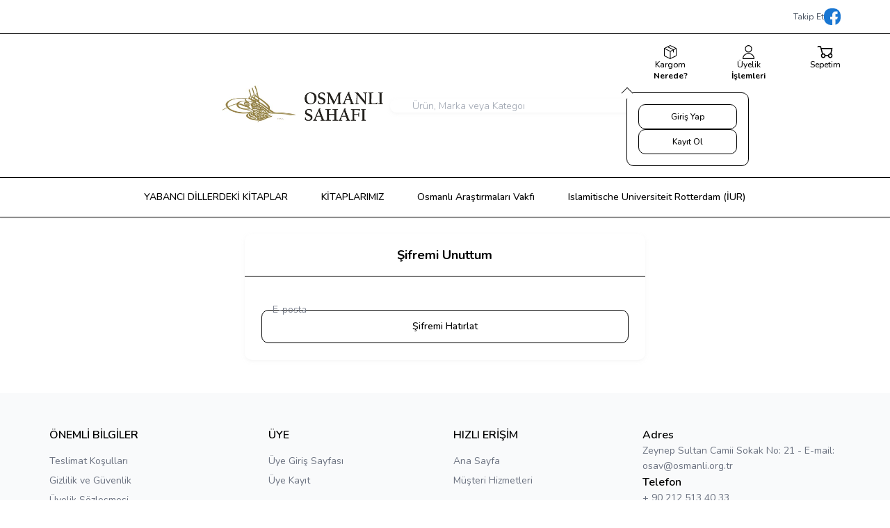

--- FILE ---
content_type: text/html; charset=UTF-8
request_url: https://www.osmanlisahafi.com/1-6.xhtml
body_size: 12858
content:
<!DOCTYPE html>
<html lang="tr-TR" dir="ltr">
	<head>
	<meta charset="utf-8" />
<title>Osmanlisahafi.com Kitaba ve Kültüre Ulaşmanın En Ucuz,En Hızlı ve Pratik Yolu.</title>
<meta name="description" content="En çok satılan Osmanlı Tarihini anlatan Kitaplar,bilinmeyen osmanlı,osmanlıca kitaplar,osmanlıca dini kitaplar.osmanlı kitaplarının yabancı dildeki yayınları..." />
<meta name="copyright" content="T-Soft E-Ticaret Sistemleri" />
<meta name="robots" content="index,follow" /><link rel="canonical" href="https://www.osmanlisahafi.com/1-6.xhtml" /><link rel="alternate" hreflang="x-default" href="https://www.osmanlisahafi.com/1-6.xhtml" />
<link rel="alternate" hreflang="tr" href="https://www.osmanlisahafi.com/1-6.xhtml" />

	<meta name="viewport" content="width=device-width, initial-scale=1.0, maximum-scale=5.0, user-scalable=yes">
    <meta name="csrf-token" content="wd4CTV9z2LMa2DP9NxAZpffny4dMX59OwjHxOkq4">
    <link type="text/css" rel="preload" href="https://www.osmanlisahafi.com/resources/assets/css/swiper.min.css?v=1768209417" as="style" onload="this.onload=null;this.rel='stylesheet'">
	<link type="text/css" rel="preload" href="https://www.osmanlisahafi.com/resources/assets/css/lightgallery.min.css?v=1768209417" as="style" onload="this.onload=null;this.rel='stylesheet'">

			<link type="text/css" rel="stylesheet" href="https://www.osmanlisahafi.com/resources/assets/css/main.min.css?v=1768209417">
	
    



<link rel="preconnect" href="https://fonts.gstatic.com" crossorigin>
<link rel="preload" as="style" href="https://fonts.googleapis.com/css?family=Nunito:100,200,300,400,500,600,700,800,900&display=swap">
<link href="https://fonts.googleapis.com/css?family=Nunito:100,200,300,400,500,600,700,800,900&display=swap" rel="stylesheet" media="print" onload="this.media='all'">
<noscript>
    <link href="https://fonts.googleapis.com/css?family=Nunito:100,200,300,400,500,600,700,800,900&display=swap" rel="stylesheet">
</noscript>
			<link rel="shortcut icon" href="/Data/EditorFiles/favicon.ico">
	
	<style>
		.aspect-product {
			display: flex;
			align-items: center;
			justify-content: center;
			aspect-ratio: 1/1.2;
		}
	</style>

	<script src="https://www.osmanlisahafi.com/theme/v5/js/callbacks.js?v=1768209417" ></script>
	<script src="https://www.osmanlisahafi.com/js/tsoftapps/v5/header.js?v=1768209417" ></script>
	<script>
    window['PRODUCT_DATA'] = [];

    const E_EXPORT_ACTIVE = 0;
    const CART_DROPDOWN_LIST = true;
    const ENDPOINT_PREFIX = '';
    const SETTINGS = {"KVKK_REQUIRED":0,"NEGATIVE_STOCK":0,"DYNAMIC_LOADING_SHOW_BUTTON":0,"IS_COMMENT_RATE_ACTIVE":0,"SENTRY_IO_ACTIVE":0};
    try {
        var PAGE_TYPE = 'page';
        var PAGE_ID = '7';
        var ON_PAGE_READY = [];
        var MEMBER_INFO = {"ID":0,"CODE":"","FIRST_NAME":"","BIRTH_DATE":"","GENDER":"","LAST_NAME":"","MAIL":"","MAIL_HASH":"","GROUP":0,"TRANSACTION_COUNT":0,"REPRESENTATIVE":"","KVKK":-1};
        var IS_VENDOR = '';
        var MOBILE_ACTIVE = '';
        var CART_INFO = {"COUNT":0,"TOTAL":0};
        var CART_COUNT = CART_INFO.COUNT || 0;
        var CART_TOTAL = CART_INFO.TOTAL || 0;
        var LANGUAGE = 'tr';
        var CURRENCY = 'TL';
        var SEP_DEC = ',';
        var SEP_THO = '.';
        var DECIMAL_LENGTH = 0;
        var THEME_VERSION = 'os2';
       // var SERVICE_INFO = {"day":null,"time":null,"timeStart":"","timeEnd":null};
        var CART_CSRF_TOKEN = '3a355d59c053e96e8b4cddbb9f0214dfb888ca7cd8fbe607ae97c86d1c38baa8';
        var CSRF_TOKEN = 'ryTsQdg1g+HLFZK7hCSFYEtWp0ZyQ81JB0+rKwwto6o=';
        /*notActive*/
    }
    catch(err) { }
</script>
	

	</head>		<body class="page-7">
		        
		<input type="hidden" id="cookie-law" value="0">
		<div class="min-h-screen"><div class="grid grid-cols-12 gap-x-4 lg:gap-x-6 "><div class="col-span-12 sm:col-span-12 md:col-span-12 lg:col-span-12 xl:col-span-12 2xl:col-span-12 flex"><div class="w-full flex flex-wrap folders place-content-start"><div id="relation-669" data-block-id="669" data-theme-section="templates/4378573c-9e63-46a6-8a9d-1a9570272821/section/header/default.twig" class="w-full flex flex-wrap folder-header"><header class="w-full relative z-50 lg:mb-6  header text-sm leading-none"><div class="w-full hidden lg:flex bg-light border-b border-light relative z-20"><div class="container"><div class="text-xs flex items-center py-3 text-gray-600"><div class="w-1/2 flex"></div><div class="w-1/2 flex gap-2 items-center justify-end"><span>Takip Et</span><a id="social-media-66915" href="https://www.facebook.com/Osmanlı-Araştırmaları-Vakfı-OSAV-1382283685181594/"   class="flex items-center gap-2 text-sm hover:text-primary hover:underline " ><img class="size-6 object-scale-down rounded-custom lazyload" data-src="https://www.osmanlisahafi.com/Data/img/menu_item/5/tr_img_1_15.png" width="512" height="512" alt="img of Facebook"><span class="sr-only">Facebook</span></a></div></div></div></div><div class="w-full" data-toggle="sticky"><div class="w-full bg-white relative z-10"><div class="container"><div class="flex flex-wrap lg:flex-nowrap items-center justify-between py-2 lg:py-4 lg:gap-20 [.sticky-active_&]:py-2"><div class="flex items-center lg:hidden me-1"><span class="flex items-center p-1 font-bold cursor-pointer rounded-custom" data-drawer-target="#mobile-menu-669" data-toggle="drawer"><svg xmlns="http://www.w3.org/2000/svg" width="25" height="25" fill="currentColor" viewbox="0 0 16 16"><path fill-rule="evenodd" d="M2.5 12a.5.5 0 0 1 .5-.5h10a.5.5 0 0 1 0 1H3a.5.5 0 0 1-.5-.5m0-4a.5.5 0 0 1 .5-.5h10a.5.5 0 0 1 0 1H3a.5.5 0 0 1-.5-.5m0-4a.5.5 0 0 1 .5-.5h10a.5.5 0 0 1 0 1H3a.5.5 0 0 1-.5-.5"/></svg></span></div><div class="flex flex-1 sm:flex-none"><a href="https://www.osmanlisahafi.com/" class="max-h-[clamp(48px,6vw,112px)] max-w-[clamp(192px,20vw,240px)] aspect-logo" aria-label="logo link"><a href="index.php"><img src="http://www.osmanlisahafi.com/Data/EditorFiles/logo.gif" alt="" width="466" height="122" /></a></a></div><div class="w-full lg:w-auto grow flex justify-center items-center mt-2 lg:mt-0 order-last lg:-order-none [.sticky-down_&]:hidden [.live-search-active_&]:!flex lg:[.sticky-down_&]:flex"><form action="/1-11" method="get" autocomplete="off" class="w-full relative" data-licence="0" ><div class="w-full relative rounded-full border-custom overflow-hidden "><input type="search" name="q" placeholder="Ürün, Marka veya Kategori Ara" class="form-control !ring-0 !border-none !shadow-none peer/search-input lg:!ps-8 !pe-8" v-model="input" @click="update()" aria-label="search input"><button type="submit" class="absolute bg-primary !text-white inset-y-0 end-0 px-4 lg:px-8 z-[1] peer-focus/search-input:text-primary transition-colors h-full" aria-label="search button" style="clip-path: polygon(25% 0px, 100% 0px, 100% 55%, 100% 100%, 0% 100%);">
									Ara
								</button></div></form></div><div class="flex ms-2 lg:ms-0 justify-end capitalize text-xs"><div class="flex items-start gap-4 lg:gap-6 font-medium"><a href="/siparis-takip.xhtml" class="flex flex-col justify-start items-center gap-1 hover:text-primary transition" aria-label="Favorilerim"><span class="relative"><svg width="18" height="20" viewbox="0 0 18 20" fill="none" xmlns="http://www.w3.org/2000/svg"><path fill-rule="evenodd" clip-rule="evenodd" d="M17.9917 4.71507C17.9917 4.63909 17.9752 4.56311 17.9422 4.49135C17.8762 4.34783 17.7483 4.25074 17.608 4.22119L9.2022 0.0506543C9.06602 -0.0168848 8.90509 -0.0168848 8.76891 0.0506543L0.280605 4.25918C0.115543 4.33938 0.00825309 4.50823 0 4.69818V4.70241V4.71929V15.2807C0 15.4749 0.10729 15.6522 0.280605 15.7366L8.76891 19.9451C8.77304 19.9451 8.77304 19.9451 8.77717 19.9493C8.78955 19.9536 8.80193 19.9578 8.81431 19.9662C8.81601 19.9662 8.81772 19.967 8.81973 19.9678C8.82256 19.969 8.82598 19.9705 8.83081 19.9705L8.86795 19.9831C8.86904 19.9831 8.87013 19.9834 8.87122 19.9838L8.87414 19.9852C8.87548 19.9859 8.87682 19.9866 8.87815 19.987C8.87846 19.9871 8.87877 19.9872 8.87908 19.9872C8.8795 19.9873 8.87991 19.9873 8.88033 19.9873C8.88375 19.9885 8.88748 19.9893 8.89135 19.99L8.90096 19.9916C8.90818 19.9926 8.91541 19.9937 8.9216 19.9958H8.93398C8.94223 19.9958 8.95151 19.9968 8.9608 19.9979C8.97008 19.9989 8.97937 20 8.98762 20C9.00413 20 9.02476 20 9.04127 19.9958H9.05365C9.06602 19.9958 9.08253 19.9916 9.09491 19.9873C9.09596 19.9873 9.09701 19.9871 9.09806 19.9867L9.1011 19.9852C9.10171 19.9849 9.10231 19.9846 9.10292 19.9843C9.10348 19.9841 9.10404 19.9838 9.1046 19.9836L9.10559 19.9833L9.10729 19.9831L9.14443 19.9705C9.14614 19.9705 9.14785 19.9697 9.14985 19.9689C9.15268 19.9677 9.1561 19.9662 9.16094 19.9662C9.17332 19.962 9.18569 19.9578 9.19807 19.9493C9.2022 19.9493 9.2022 19.9493 9.20633 19.9451L17.7194 15.7239C17.8886 15.6395 18 15.4622 18 15.268V4.72773C17.9917 4.72351 17.9917 4.71929 17.9917 4.71507ZM8.98349 1.06796L16.3453 4.71929L13.6341 6.06585L6.27235 2.41452L8.98349 1.06796ZM1.62173 4.71929L8.98349 8.37062L12.4993 6.62727L5.13755 2.97594L1.62173 4.71929ZM0.990371 5.53398L8.48831 9.25285V18.6788L0.990371 14.9599V5.53398ZM9.47868 9.25285V18.6788L17.0014 14.943V5.5171L13.989 7.0114V9.97045C13.989 10.2491 13.7662 10.477 13.4938 10.477C13.2215 10.477 12.9986 10.2491 12.9986 9.97045V7.50528L9.47868 9.25285Z" fill="currentColor"/></svg><span class="absolute -end-1 -top-2 empty:!hidden text-[9px] bg-gray-200 border rounded-full flex items-center justify-center min-w-4 min-h-4" data-toggle="favourite-count"></span></span><span class="sr-only lg:not-sr-only text-center">Kargom <br><b>Nerede?</b></span></a><div class="dropdown flex flex-col items-center"><a href="/1-4.xhtml" class="cursor-pointer flex flex-col justify-start items-center gap-1 transition" data-event="hover" data-dropdown="#account-dropdown" data-toggle="dropdown" aria-label="Hesabım"><svg width="17" height="20" viewbox="0 0 17 20" fill="none" xmlns="http://www.w3.org/2000/svg"><path fill-rule="evenodd" clip-rule="evenodd" d="M3.40002 5.27344C3.40002 2.36566 5.68788 0 8.50002 0C11.3122 0 13.6 2.36566 13.6 5.27344C13.6 8.18121 11.3122 10.5469 8.50002 10.5469C5.68788 10.5469 3.40002 8.18121 3.40002 5.27344ZM4.53336 5.27344C4.53336 7.53504 6.3128 9.375 8.50002 9.375C10.6872 9.375 12.4667 7.53504 12.4667 5.27344C12.4667 3.01184 10.6872 1.17188 8.50002 1.17188C6.3128 1.17188 4.53336 3.01184 4.53336 5.27344Z" fill="currentColor"/><path fill-rule="evenodd" clip-rule="evenodd" d="M9.63333 11.7188C11.5981 11.7188 13.4491 12.5261 14.8454 13.992C16.2348 15.4507 17 17.3763 17 19.4141C17 19.7377 16.7463 20 16.4333 20H0.566667C0.253716 20 0 19.7377 0 19.4141C0 17.3763 0.765189 15.4507 2.15462 13.992C3.55088 12.5261 5.40192 11.7188 7.36667 11.7188H9.63333ZM7.36667 12.8906C4.11819 12.8906 1.44217 15.5045 1.15827 18.8281H15.8417C15.5578 15.5045 12.8818 12.8906 9.63333 12.8906H7.36667Z" fill="currentColor"/></svg><span class="sr-only lg:not-sr-only text-center">Üyelik <br><b>İşlemleri</b></span></a><div id="account-dropdown" class="dropdown-body hidden lg:block !mt-4 before:!-top-4 before:!h-4 !start-1/2 -translate-x-1/2 rtl:translate-x-1/2 !min-w-44"><div class="bg-white relative rounded-custom shadow-sm border after:absolute after:top-0 after:start-1/2 after:w-3 after:h-3 after:-translate-x-1/2 rtl:after:translate-x-1/2 after:-translate-y-1/2 after:rotate-45 after:bg-white after:border-t after:border-l"><div data-toggle="member-name" class="font-semibold text-primary pt-4 pb-2 px-4 border-b empty:!hidden"></div><div class="text-xs p-2"><div class="flex flex-col gap-3 p-2"><a href="/1-4.xhtml" class="btn btn-primary !text-xs !h-9 w-full ">
														Giriş Yap
													</a><a href="/1-5" class="btn btn-outline-primary !text-xs !h-9 w-full ">
														Kayıt Ol
													</a></div></div></div></div></div><a href="/sepet" class="flex flex-col justify-start items-center gap-1 hover:text-primary transition" data-url="/api/storefront/snippet/cart-preview?include=cart" data-toggle="cart-preview"><span class="relative"><svg width="27" height="20" viewbox="0 0 27 22" class="text-primary" fill="none" xmlns="http://www.w3.org/2000/svg"><path fill-rule="evenodd" clip-rule="evenodd" d="M5.49545 3.85714H2.38886C1.62184 3.85714 1 3.21752 1 2.42857C1 1.63962 1.62184 1 2.38886 1H6.55543C7.18143 1 7.73003 1.43067 7.89512 2.05171L8.3752 3.85714H24.6106C25.5082 3.85714 26.1716 4.72229 25.9606 5.62086L24.1867 13.1804C25.2805 13.9536 25.9994 15.249 25.9994 16.7143C25.9994 19.0774 24.1303 21 21.8329 21C20.0222 21 18.4785 19.8056 17.9052 18.1429H14.6497C14.0764 19.8056 12.5326 21 10.722 21C8.42455 21 6.55543 19.0774 6.55543 16.7143C6.55543 15.4 7.13403 14.2227 8.04243 13.4359L5.49545 3.85714ZM9.33314 16.7143C9.33314 17.502 9.95618 18.1429 10.722 18.1429C11.4878 18.1429 12.1109 17.502 12.1109 16.7143C12.1109 15.9266 11.4878 15.2857 10.722 15.2857C9.95618 15.2857 9.33314 15.9266 9.33314 16.7143ZM21.8329 18.1429C21.067 18.1429 20.444 17.502 20.444 16.7143C20.444 15.9266 21.067 15.2857 21.8329 15.2857C22.5987 15.2857 23.2217 15.9266 23.2217 16.7143C23.2217 17.502 22.5987 18.1429 21.8329 18.1429ZM21.5021 12.4433L22.8465 6.71429H9.13491L10.6548 12.4303C12.5038 12.4007 14.0716 13.609 14.6497 15.2857H17.9052C18.4432 13.7253 19.8361 12.5787 21.5021 12.4433Z" fill="currentColor"/><path d="M5.49545 3.85714L5.97866 3.72866L5.87988 3.35714H5.49545V3.85714ZM7.89512 2.05171L7.4119 2.18016L7.41191 2.1802L7.89512 2.05171ZM8.3752 3.85714L7.89199 3.98563L7.99078 4.35714H8.3752V3.85714ZM25.9606 5.62086L25.4739 5.5066L25.4739 5.50663L25.9606 5.62086ZM24.1867 13.1804L23.6999 13.0662L23.6229 13.3942L23.8981 13.5887L24.1867 13.1804ZM17.9052 18.1429L18.3779 17.9799L18.2617 17.6429H17.9052V18.1429ZM14.6497 18.1429V17.6429H14.2932L14.177 17.9799L14.6497 18.1429ZM8.04243 13.4359L8.36977 13.8139L8.60592 13.6093L8.52564 13.3074L8.04243 13.4359ZM22.8465 6.71429L23.3333 6.82852L23.4775 6.21429H22.8465V6.71429ZM21.5021 12.4433L21.5426 12.9417L21.9057 12.9122L21.9889 12.5576L21.5021 12.4433ZM9.13491 6.71429V6.21429H8.48458L8.6517 6.84277L9.13491 6.71429ZM10.6548 12.4303L10.1716 12.5588L10.272 12.9365L10.6628 12.9302L10.6548 12.4303ZM14.6497 15.2857L14.177 15.4487L14.2932 15.7857H14.6497V15.2857ZM17.9052 15.2857V15.7857H18.2616L18.3779 15.4487L17.9052 15.2857ZM2.38886 4.35714H5.49545V3.35714H2.38886V4.35714ZM0.5 2.42857C0.5 3.48028 1.3325 4.35714 2.38886 4.35714V3.35714C1.91117 3.35714 1.5 2.95476 1.5 2.42857H0.5ZM2.38886 0.5C1.3325 0.5 0.5 1.37686 0.5 2.42857H1.5C1.5 1.90238 1.91117 1.5 2.38886 1.5V0.5ZM6.55543 0.5H2.38886V1.5H6.55543V0.5ZM8.37834 1.92326C8.1572 1.09138 7.41651 0.5 6.55543 0.5V1.5C6.94635 1.5 7.30286 1.76995 7.4119 2.18016L8.37834 1.92326ZM8.85841 3.72865L8.37833 1.92322L7.41191 2.1802L7.89199 3.98563L8.85841 3.72865ZM24.6106 3.35714H8.3752V4.35714H24.6106V3.35714ZM26.4474 5.73512C26.7279 4.54015 25.8482 3.35714 24.6106 3.35714V4.35714C25.1683 4.35714 25.6152 4.90442 25.4739 5.5066L26.4474 5.73512ZM24.6735 13.2946L26.4474 5.73509L25.4739 5.50663L23.6999 13.0662L24.6735 13.2946ZM26.4994 16.7143C26.4994 15.0829 25.6985 13.6368 24.4753 12.7721L23.8981 13.5887C24.8624 14.2704 25.4994 15.4152 25.4994 16.7143H26.4994ZM21.8329 21.5C24.4196 21.5 26.4994 19.3402 26.4994 16.7143H25.4994C25.4994 18.8147 23.841 20.5 21.8329 20.5V21.5ZM17.4325 18.3058C18.0705 20.1562 19.7944 21.5 21.8329 21.5V20.5C20.2501 20.5 18.8865 19.4551 18.3779 17.9799L17.4325 18.3058ZM14.6497 18.6429H17.9052V17.6429H14.6497V18.6429ZM10.722 21.5C12.7605 21.5 14.4844 20.1562 15.1224 18.3058L14.177 17.9799C13.6683 19.4551 12.3047 20.5 10.722 20.5V21.5ZM6.05543 16.7143C6.05543 19.3402 8.13521 21.5 10.722 21.5V20.5C8.71389 20.5 7.05543 18.8147 7.05543 16.7143H6.05543ZM7.71509 13.058C6.70014 13.937 6.05543 15.2509 6.05543 16.7143H7.05543C7.05543 15.5491 7.56791 14.5083 8.36977 13.8139L7.71509 13.058ZM5.01224 3.98563L7.55922 13.5644L8.52564 13.3074L5.97866 3.72866L5.01224 3.98563ZM10.722 17.6429C10.2455 17.6429 9.83314 17.2392 9.83314 16.7143H8.83314C8.83314 17.7648 9.66685 18.6429 10.722 18.6429V17.6429ZM11.6109 16.7143C11.6109 17.2392 11.1985 17.6429 10.722 17.6429V18.6429C11.7772 18.6429 12.6109 17.7648 12.6109 16.7143H11.6109ZM10.722 15.7857C11.1985 15.7857 11.6109 16.1893 11.6109 16.7143H12.6109C12.6109 15.6638 11.7772 14.7857 10.722 14.7857V15.7857ZM9.83314 16.7143C9.83314 16.1893 10.2455 15.7857 10.722 15.7857V14.7857C9.66685 14.7857 8.83314 15.6638 8.83314 16.7143H9.83314ZM19.944 16.7143C19.944 17.7648 20.7777 18.6429 21.8329 18.6429V17.6429C21.3564 17.6429 20.944 17.2392 20.944 16.7143H19.944ZM21.8329 14.7857C20.7777 14.7857 19.944 15.6638 19.944 16.7143H20.944C20.944 16.1893 21.3564 15.7857 21.8329 15.7857V14.7857ZM23.7217 16.7143C23.7217 15.6638 22.888 14.7857 21.8329 14.7857V15.7857C22.3093 15.7857 22.7217 16.1893 22.7217 16.7143H23.7217ZM21.8329 18.6429C22.888 18.6429 23.7217 17.7648 23.7217 16.7143H22.7217C22.7217 17.2392 22.3093 17.6429 21.8329 17.6429V18.6429ZM22.3598 6.60006L21.0153 12.3291L21.9889 12.5576L23.3333 6.82852L22.3598 6.60006ZM9.13491 7.21429H22.8465V6.21429H9.13491V7.21429ZM11.138 12.3018L9.61812 6.5858L8.6517 6.84277L10.1716 12.5588L11.138 12.3018ZM15.1224 15.1227C14.4791 13.257 12.7279 11.897 10.6468 11.9304L10.6628 12.9302C12.2797 12.9043 13.664 13.9611 14.177 15.4487L15.1224 15.1227ZM17.9052 14.7857H14.6497V15.7857H17.9052V14.7857ZM21.4616 11.945C19.5864 12.0973 18.0314 13.3857 17.4325 15.1227L18.3779 15.4487C18.855 14.065 20.0859 13.06 21.5426 12.9417L21.4616 11.945Z" fill="white"/></svg><span class="absolute -end-1 -top-2 empty:!hidden text-[9px] bg-gray-200 border rounded-full flex items-center justify-center min-w-4 min-h-4" data-toggle="cart-count"></span></span><span class="sr-only lg:not-sr-only text-center">
									Sepetim
									<br><span class="w-full font-bold" data-toggle="cart-price">0,00
										TL</span></span></a></div></div></div></div></div><div class="w-full"><div class="w-full shadow-sm bg-white border-y border-light hidden lg:block [.sticky-down_&]:absolute [.sticky-down_&]:-translate-y-full transition-transform"><div class="container"><nav class="flex justify-center relative" data-toggle="menu"><div class="group"><a href="https://www.osmanlisahafi.com/yabanci-dilde-yayinlar"  id="header-menu-1669" class="flex  items-center font-medium px-4  lg:px-6 gap-1 h-12 lg:h-14 transition ">
										YABANCI DİLLERDEKİ KİTAPLAR
									</a></div><div class="group"><a href="https://www.osmanlisahafi.com/kitaplarimiz"  id="header-menu-2669" class="flex  items-center font-medium px-4  lg:px-6 gap-1 h-12 lg:h-14 transition ">
										 KİTAPLARIMIZ
									</a></div><div class="group"><a href="https://www.osmanlisahafi.com/M1,osmanli-arastirmalari-vakfi.htm"  id="header-menu-20669" class="flex  items-center font-medium px-4  lg:px-6 gap-1 h-12 lg:h-14 transition ">
										Osmanlı Araştırmaları Vakfı
									</a></div><div class="group"><a href="https://www.osmanlisahafi.com/M4,islamitische-universiteit-rotterdam-iur.htm"  id="header-menu-21669" class="flex  items-center font-medium px-4  lg:px-6 gap-1 h-12 lg:h-14 transition ">
										Islamitische Universiteit Rotterdam (İUR)
									</a></div></nav></div></div></div></div></header><div id="mobile-menu-669" data-position="left" class="drawer"><div class="drawer-wrapper"><div class="drawer-container text-sm"><div class="w-full flex justify-between font-semibold border-b p-4"><span class="text-lg">Menü</span><span id="mobile-menu-close-669" class="flex items-center justify-center" data-drawer-close><svg xmlns="http://www.w3.org/2000/svg" width="20" height="20" viewBox="0 0 24 24" fill="none" stroke="currentColor" stroke-width="2" stroke-linecap="round" stroke-linejoin="round"><path d="M18 6 6 18"/><path d="m6 6 12 12"/></svg></span></div><div class="w-full py-2 border-b"><nav class="flex flex-col"><a id="mobile-menu-slider-1669" href="https://www.osmanlisahafi.com/yabanci-dilde-yayinlar" 
																											class="flex items-center justify-between font-semibold px-4 py-2 ">
										YABANCI DİLLERDEKİ KİTAPLAR
								</a><a id="mobile-menu-slider-2669" href="https://www.osmanlisahafi.com/kitaplarimiz" 
																											class="flex items-center justify-between font-semibold px-4 py-2 ">
										 KİTAPLARIMIZ
								</a><a id="mobile-menu-slider-20669" href="https://www.osmanlisahafi.com/M1,osmanli-arastirmalari-vakfi.htm" 
																											class="flex items-center justify-between font-semibold px-4 py-2 ">
										Osmanlı Araştırmaları Vakfı
								</a><a id="mobile-menu-slider-21669" href="https://www.osmanlisahafi.com/M4,islamitische-universiteit-rotterdam-iur.htm" 
																											class="flex items-center justify-between font-semibold px-4 py-2 ">
										Islamitische Universiteit Rotterdam (İUR)
								</a></nav></div><div class="flex flex-col"><div class="grid grid-cols-2 gap-4 border-b p-4"><div class="form-item"><div class="relative"><select id="language-mobile-669" class="form-control" data-toggle="language" data-placeholder><option  selected  value="tr">
												Türkçe
											</option><option  value="en">
												English
											</option></select><label for="language-mobile-669" class="form-label">Dil</label></div></div></div><div class="flex flex-col gap-4 *:flex *:items-center *:gap-1 p-4 border-b"><a id="contact-info-mobile-669" href="tel:+902125134033"><svg xmlns="http://www.w3.org/2000/svg" width="16" height="16" fill="currentColor" viewbox="0 0 16 16"><path d="M8 1a5 5 0 0 0-5 5v1h1a1 1 0 0 1 1 1v3a1 1 0 0 1-1 1H3a1 1 0 0 1-1-1V6a6 6 0 1 1 12 0v6a2.5 2.5 0 0 1-2.5 2.5H9.366a1 1 0 0 1-.866.5h-1a1 1 0 1 1 0-2h1a1 1 0 0 1 .866.5H11.5A1.5 1.5 0 0 0 13 12h-1a1 1 0 0 1-1-1V8a1 1 0 0 1 1-1h1V6a5 5 0 0 0-5-5"/></svg><span>+ 90 212 513 40 33</span></a><a id="contact-info-mail-mobile-669" href="mailto:osav@osmanli.org.tr"><svg xmlns="http://www.w3.org/2000/svg" width="16" height="16" fill="currentColor" viewbox="0 0 16 16"><path d="M0 4a2 2 0 0 1 2-2h12a2 2 0 0 1 2 2v8a2 2 0 0 1-2 2H2a2 2 0 0 1-2-2zm2-1a1 1 0 0 0-1 1v.217l7 4.2 7-4.2V4a1 1 0 0 0-1-1zm13 2.383-4.708 2.825L15 11.105zm-.034 6.876-5.64-3.471L8 9.583l-1.326-.795-5.64 3.47A1 1 0 0 0 2 13h12a1 1 0 0 0 .966-.741M1 11.105l4.708-2.897L1 5.383z"/></svg><span>osav@osmanli.org.tr</span></a></div><div class="grid grid-cols-2 gap-4 p-4 items-center *:w-full"><a id="login-mobile-669" href="/1-4.xhtml" class="btn btn-outline-primary !text-xs !h-9 font-semibold rounded-custom">
													Giriş Yap
											</a><a id="register-mobile-669" href="/1-5" class="btn btn-primary !text-xs !h-9 font-semibold rounded-custom">
							Kayıt Ol
						</a></div></div></div></div></div></div></div></div></div><div class="w-full "><div class="container"><div class="grid grid-cols-12 gap-x-4 lg:gap-x-6 "><div class="col-span-12 sm:col-span-12 md:col-span-12 lg:col-span-12 xl:col-span-12 2xl:col-span-12 flex"><div class="w-full flex flex-wrap folders place-content-start"><div id="relation-680" data-block-id="680" data-theme-section="templates/default/section/customer-password/default.twig" class="w-full flex flex-wrap folder-customer-password"><div class="w-full flex mb-4 lg:mb-6"><div class="w-full mb-4 lg:mb-6 md:max-w-xl bg-white border-custom rounded-custom mx-auto" data-toggle="tab"><div class="w-full text-center text-lg font-bold p-4 border-b">Şifremi Unuttum</div><form id="forgot-password-form-680" method="POST" action="" class="w-full" novalidate autocomplete="off" data-toggle="forgot-password"><div class="w-full flex flex-col gap-4 p-4 lg:p-6"><div id="forgot-type-email" class="active"><div class="form-item"><div class="relative"><input id="forgot-email" type="email" name="forgot-email" class="form-control" placeholder="E-posta" data-placeholder><label for="forgot-email" class="form-label">E-posta</label></div></div></div><div id="forgot-type-phone" class="hidden"><div class="form-item"><div class="relative"><input id="forgot-phone" type="tel" name="forgot-phone" class="form-control" placeholder="Telefon" data-placeholder inputmode="tel" pattern="[0-9]*" dir="ltr" data-toggle="flag"><label for="forgot-phone" class="form-label">Telefon</label></div></div></div><template data-toggle="captcha" data-key="customer_forgot_password"></template><button id="forgot-password-remind-btn-680" type="submit" class="w-full btn btn-primary">Şifremi Hatırlat</button></div></form></div></div></div></div></div></div></div></div><div class="grid grid-cols-12 gap-x-4 lg:gap-x-6 "><div class="col-span-12 sm:col-span-12 md:col-span-12 lg:col-span-12 xl:col-span-12 2xl:col-span-12 flex"><div class="w-full flex flex-wrap folders place-content-start"><div id="relation-670" data-block-id="670" data-theme-section="templates/4378573c-9e63-46a6-8a9d-1a9570272821/section/footer/default.twig" class="w-full flex flex-wrap folder-footer"><footer class="w-full"><div class="w-full py-6 md:py-12 bg-gray-50"><div class="container"><div class="flex flex-wrap lg:flex-nowrap justify-between gap-4 lg:gap-6"><div class="w-full lg:w-3/4 flex flex-wrap justify-between gap-4 lg:gap-6"><div class="grow" data-toggle="accordion"><div class="flex items-center justify-between  font-semibold active" id="menu-footer-3" data-accordion-mobile="true" data-accordion-target="#accordion-6701"><div>ÖNEMLİ BİLGİLER </div><svg xmlns="http://www.w3.org/2000/svg" width="12" height="12" fill="currentColor" class="shrink-0 lg:hidden" viewbox="0 0 16 16"><path fill-rule="evenodd" d="M1.646 4.646a.5.5 0 0 1 .708 0L8 10.293l5.646-5.647a.5.5 0 0 1 .708.708l-6 6a.5.5 0 0 1-.708 0l-6-6a.5.5 0 0 1 0-.708z"/></svg></div><div id="accordion-6701" class="mt-3 active"><div class="flex flex-col gap-2"><a id="menu-footer-6" href="https://www.osmanlisahafi.com/"   class="text-sm text-gray-500 py-1 hover:text-primary hover:underline ">
												Teslimat Koşulları
											</a><a id="menu-footer-7" href="https://www.osmanlisahafi.com/"   class="text-sm text-gray-500 py-1 hover:text-primary hover:underline ">
												Gizlilik ve Güvenlik
											</a><a id="menu-footer-8" href="https://www.osmanlisahafi.com/"   class="text-sm text-gray-500 py-1 hover:text-primary hover:underline ">
												Üyelik Sözleşmesi
											</a><a id="menu-footer-9" href="https://www.osmanlisahafi.com/"   class="text-sm text-gray-500 py-1 hover:text-primary hover:underline ">
												Garanti ve İade Koşulları
											</a></div></div></div><div class="grow" data-toggle="accordion"><div class="flex items-center justify-between  font-semibold active" id="menu-footer-4" data-accordion-mobile="true" data-accordion-target="#accordion-6702"><div>ÜYE</div><svg xmlns="http://www.w3.org/2000/svg" width="12" height="12" fill="currentColor" class="shrink-0 lg:hidden" viewbox="0 0 16 16"><path fill-rule="evenodd" d="M1.646 4.646a.5.5 0 0 1 .708 0L8 10.293l5.646-5.647a.5.5 0 0 1 .708.708l-6 6a.5.5 0 0 1-.708 0l-6-6a.5.5 0 0 1 0-.708z"/></svg></div><div id="accordion-6702" class="mt-3 active"><div class="flex flex-col gap-2"><a id="menu-footer-10" href="https://www.osmanlisahafi.com/1-4.xhtml"   class="text-sm text-gray-500 py-1 hover:text-primary hover:underline ">
												Üye Giriş Sayfası
											</a><a id="menu-footer-11" href="https://www.osmanlisahafi.com/1-5"   class="text-sm text-gray-500 py-1 hover:text-primary hover:underline ">
												Üye Kayıt
											</a></div></div></div><div class="grow" data-toggle="accordion"><div class="flex items-center justify-between  font-semibold active" id="menu-footer-5" data-accordion-mobile="true" data-accordion-target="#accordion-6703"><div>HIZLI ERİŞİM</div><svg xmlns="http://www.w3.org/2000/svg" width="12" height="12" fill="currentColor" class="shrink-0 lg:hidden" viewbox="0 0 16 16"><path fill-rule="evenodd" d="M1.646 4.646a.5.5 0 0 1 .708 0L8 10.293l5.646-5.647a.5.5 0 0 1 .708.708l-6 6a.5.5 0 0 1-.708 0l-6-6a.5.5 0 0 1 0-.708z"/></svg></div><div id="accordion-6703" class="mt-3 active"><div class="flex flex-col gap-2"><a id="menu-footer-12" href="https://www.osmanlisahafi.com/.xhtml"   class="text-sm text-gray-500 py-1 hover:text-primary hover:underline ">
												Ana Sayfa
											</a><a id="menu-footer-14" href="https://www.osmanlisahafi.com/musteri-hizmetleri.xhtml"   class="text-sm text-gray-500 py-1 hover:text-primary hover:underline ">
												Müşteri Hizmetleri
											</a></div></div></div></div><div class="w-full lg:w-1/4 flex flex-col gap-4 order-12 lg:order-none"><div class="flex flex-col"><div class="font-semibold capitalize">
									Adres
								</div><address class="not-italic text-sm leading-relaxed text-gray-500"> Zeynep Sultan Camii Sokak No: 21  -       E-mail: osav@osmanli.org.tr</address></div><div class="flex flex-col"><div class="font-semibold capitalize">
									Telefon
								</div><a href="tel:+902125134033" id="footer-phone-link-670" class="text-sm leading-relaxed text-gray-500"><span dir="ltr">+ 90 212 513 40 33</span></a></div><div class="flex flex-col"><div class="font-semibold capitalize">
									E-Posta
								</div><a href="mailto:osav@osmanli.org.tr" id="footer-mail-link-670" class="text-sm leading-relaxed text-gray-500">
									osav@osmanli.org.tr
								</a></div></div></div></div></div><div class="py-8 md:py-16"><div class="container flex flex-wrap items-center"><div class="w-full flex items-center"><div class="w-full flex flex-col items-center"><div class="text-center font-semibold text-base lg:text-xl">E-Bülten Aboneliği</div><div class="text-center text-sm mb-4 text-gray-500">Kampanya ve yeniliklerden haberdar olmak için e-bültenimize abone olun!</div><form id="newsletter-form" class="w-full md:w-2/3 lg:w-1/2" novalidate autocomplete="off" data-toggle="newsletter"><div class="flex items-start gap-2 mb-4"><div class="form-item"><div class="w-full relative rounded-full border-custom overflow-hidden"><input type="email" name="email" id="sub-email" class="form-control !ring-0 !border-none !shadow-none peer/search-input lg:!ps-8 !pe-8" autocomplete="on" placeholder="E-posta adresinizi giriniz" aria-label="E-posta adresinizi giriniz"><button type="submit" id="newsletter-button" class="absolute bg-primary !text-white inset-y-0 end-0 px-8 lg:ps-10 z-[1] peer-focus/search-input:text-primary transition-colors h-full" style="clip-path: polygon(25% 0px, 100% 0px, 100% 55%, 100% 100%, 0% 100%);">Kayıt Ol</button></div></div></div><div class="form-item"><div class="relative flex justify-center"><input type="checkbox" name="kvkk" id="sub-kvkk" class="form-control required" value="1"><label for="sub-kvkk" id="label-sub-kvkk" class="text-xs text-gray-500"><span class="input-checkbox"></span><span><span data-url='/srv/service/content/get-setting/KvkkMesaj' class='cursor-pointer underline' data-toggle='popup'>KVKK Sözleşmesi'ni</span> okudum, kabul ediyorum.
											</span></label></div></div></form></div></div></div></div></footer></div></div></div></div></div>		<input type="hidden" id="link_type"      value="page" />
<input type="hidden" id="link_table_id"  value="7" />
<input type="hidden" id="link_language"  value="tr" />

<script src="https://www.osmanlisahafi.com/js/tsoftapps/v5/footer.js?v=1768209417" defer></script>
<script>
    if (navigator.userAgent.indexOf('iPhone') > -1 || PAGE_ID == 91) {
        document.querySelector("[name=viewport]").setAttribute('content', 'width=device-width, initial-scale=1, maximum-scale=1');
    }
    function scriptAfterPageLoad() {
        for (let i = 0; i < ON_PAGE_READY.length; i++) {
            if (typeof ON_PAGE_READY[i] == 'function') {
                try {
                    ON_PAGE_READY[i]();
                } catch (ex) {
                    console.error(ex);
                }
            }
        }
    }
</script>

 

<script>
    const BLOCKS = [{"ID":"669","TITLE":"\u00dcst K\u0131s\u0131m","SETTING":{"SUBFOLDER_HEADER_MOBILE_MENU":"header\/mobile-menu\/slider.twig"},"TPL":"templates\/4378573c-9e63-46a6-8a9d-1a9570272821\/section\/header\/default.twig"},{"ID":"670","TITLE":"Alt K\u0131s\u0131m","SETTING":[],"TPL":"templates\/4378573c-9e63-46a6-8a9d-1a9570272821\/section\/footer\/default.twig"},{"ID":"680","TITLE":"\u00dcye \u015eifre Hat\u0131rlatma","SETTING":[],"TPL":"templates\/default\/section\/customer-password\/default.twig"}];
    const TRANSLATES = {"header":{"see_all":"T\u00fcm\u00fcn\u00fc G\u00f6r","back":"Geri","add_to_cart":"Sepete Ekle","discount":"\u0130ndirim","quantity":"Miktar","email":"E-Posta","homepage":"Ana Sayfa","search":"Ara","color":"Renk","edit":"D\u00fczenle","remove":"Kald\u0131r","yes":"Evet","no":"Hay\u0131r","okay":"Tamam","out_of_stock":"T\u00fckendi","or":"veya","and":"ve","read_more":"Devam\u0131n\u0131 Oku","less_more":"Daha Az Oku","select":"Se\u00e7iniz","choose":"Se\u00e7iniz","no_result":"Sonu\u00e7 Bulunamad\u0131","share":"Payla\u015f","dear":"Say\u0131n","security_code":"G\u00fcvenlik Kodu","new":"Yeni","vat":"KDV","copied":"Kopyaland\u0131","form_required":"Bu alan bo\u015f b\u0131rak\u0131lamaz","not_email_format":"Email format\u0131na uygun de\u011fil","not_phone_format":"Telefon numaras\u0131 eksik yada hatal\u0131","membership_activated":"\u00dcyeli\u011finiz ba\u015far\u0131yla aktifle\u015ftirilmi\u015ftir, giri\u015f yapabilirsiniz","no_product_added":"\u00dcr\u00fcn sepetinize eklenemedi","go_to_cart":"Sepete Git","load_more_products":"Daha Fazla \u00dcr\u00fcn Y\u00fckle","send_success":"Ba\u015far\u0131yla iletildi","send_error":"Form g\u00f6nderimi ba\u015far\u0131s\u0131z oldu. L\u00fctfen tekrar deneyiniz.","added_fav_success":"Favori listenize eklendi","added_stock_alarm_success":"\u00dcr\u00fcn stok alarm listesine eklenmi\u015ftir","added_price_alarm_success":"\u00dcr\u00fcn fiyat alarm listesine eklenmi\u015ftir","no_products_selected":"Se\u00e7ili \u00fcr\u00fcn bulunmamaktad\u0131r","stock_alarm_list_adding_warning":"Stock alarm listesine eklemek istedi\u011finize emin misiniz?","price_alarm_list_adding_warning":"Fiyat alarm listesine eklemek istedi\u011finize emin misiniz?","price_alarm_yes":"Fiyat Alarm Listesine Ekle","stock_alarm_yes":"Stock Alarm Listesine Ekle","compare_min_desc":"Kar\u015f\u0131la\u015ft\u0131rma yapabilmek i\u00e7in bir \u00fcr\u00fcn daha ekleyin","variant_notify":"L\u00fctfen varyant se\u00e7imi yap\u0131n\u0131z","password_difficulty_desc":"\u015eifreniz <span class='text-body'>en az 8 karakter<\/span> olmal\u0131. <span class='text-body'>1 b\u00fcy\u00fck harf, 1 k\u00fc\u00e7\u00fck harf, rakam<\/span> ve <span class='text-body'>\u00f6zel karakter (.#?!@$%^&amp;*-)<\/span> i\u00e7ermelidir.","weak_password":"Zay\u0131f \u015eifre","strong_password":"G\u00fc\u00e7l\u00fc \u015eifre","success":"Ba\u015far\u0131l\u0131","danger":"Hata","info":"Bilgi","mail_already_registered":"Bu e-posta adresiyle kay\u0131t yap\u0131lm\u0131\u015ft\u0131r. L\u00fctfen giri\u015f yap\u0131n\u0131z.","phone_already_registered":"Bu telefon numaras\u0131yla kay\u0131t yap\u0131lm\u0131\u015ft\u0131r. L\u00fctfen giri\u015f yap\u0131n\u0131z.","day":"G\u00fcn","month":"Ay","year":"Y\u0131l","hour":"Saat","minute":"Dakika","second":"Saniye","week":"Hafta","select_location":"Konum Se\u00e7iniz","select_date":"Tarih Se\u00e7iniz","show_more":"Devam\u0131n\u0131 G\u00f6ster","loading":"Y\u00fckleniyor...","send":"G\u00f6nder","resend":"Tekrar G\u00f6nder","mobile_app":"Mobil Uygulama","previous":"\u00d6nceki","next":"Sonraki","pending":"Beklemede","confirmed":"Onayland\u0131","cancelled":"\u0130ptal Edildi","withdrawn":"\u00c7ekildi","processed":"\u0130\u015flendi","failed":"Ba\u015far\u0131s\u0131z","bank_transfer":"Banka Transferi","january":"Ocak","february":"\u015eubat","march":"Mart","april":"Nisan","may":"May\u0131s","june":"Haziran","july":"Temmuz","august":"A\u011fustos","september":"Eyl\u00fcl","october":"Ekim","november":"Kas\u0131m","december":"Aral\u0131k","cart_change_warning":"Sipari\u015f s\u00fcreci devam ederken sepette de\u011fi\u015fiklik yap\u0131lamaz.","redirect_to_payment_page":"Sipari\u015f sayfas\u0131na y\u00f6nlendirileceksiniz.","go_to_payment":"Sipari\u015f Sayfas\u0131na Git","add":"Ekle","menu":"Men\u00fc","favorites":"Favorilerim","account":"Hesab\u0131m","my_order":" Sipari\u015flerim","my_discount_code":"Hediye \u00c7eklerim","my_personal_info":"Ki\u015fisel Bilgilerim","my_message":"Mesajlar\u0131m","my_address":"Adreslerim","logout":"\u00c7\u0131k\u0131\u015f Yap","login":"Giri\u015f Yap","register":"Kay\u0131t Ol","cart":"Sepetim","search_placeholder":"\u00dcr\u00fcn, Marka veya Kategori Ara","categories":"Kategoriler","brands":"Markalar","products":"\u00dcr\u00fcnler","all_categories":"Kategoriler","choose_language":"Dil","choose_currency":"Para Birimi","account_process":"\u00dcyelik <br> <b>\u0130\u015flemleri<\/b>","follow_us":"Takip Et","where_cargo":"Kargom <br> <b>Nerede?<\/b>"},"footer":{"see_all":"T\u00fcm\u00fcn\u00fc G\u00f6r","back":"Geri","add_to_cart":"Sepete Ekle","discount":"\u0130ndirim","quantity":"Miktar","email":"E-Posta","homepage":"Ana Sayfa","search":"Ara","color":"Renk","edit":"D\u00fczenle","remove":"Kald\u0131r","yes":"Evet","no":"Hay\u0131r","okay":"Tamam","out_of_stock":"T\u00fckendi","or":"veya","and":"ve","read_more":"Devam\u0131n\u0131 Oku","less_more":"Daha Az Oku","select":"Se\u00e7iniz","choose":"Se\u00e7iniz","no_result":"Sonu\u00e7 Bulunamad\u0131","share":"Payla\u015f","dear":"Say\u0131n","security_code":"G\u00fcvenlik Kodu","new":"Yeni","vat":"KDV","copied":"Kopyaland\u0131","form_required":"Bu alan bo\u015f b\u0131rak\u0131lamaz","not_email_format":"Email format\u0131na uygun de\u011fil","not_phone_format":"Telefon numaras\u0131 eksik yada hatal\u0131","membership_activated":"\u00dcyeli\u011finiz ba\u015far\u0131yla aktifle\u015ftirilmi\u015ftir, giri\u015f yapabilirsiniz","no_product_added":"\u00dcr\u00fcn sepetinize eklenemedi","go_to_cart":"Sepete Git","load_more_products":"Daha Fazla \u00dcr\u00fcn Y\u00fckle","send_success":"Ba\u015far\u0131yla iletildi","send_error":"Form g\u00f6nderimi ba\u015far\u0131s\u0131z oldu. L\u00fctfen tekrar deneyiniz.","added_fav_success":"Favori listenize eklendi","added_stock_alarm_success":"\u00dcr\u00fcn stok alarm listesine eklenmi\u015ftir","added_price_alarm_success":"\u00dcr\u00fcn fiyat alarm listesine eklenmi\u015ftir","no_products_selected":"Se\u00e7ili \u00fcr\u00fcn bulunmamaktad\u0131r","stock_alarm_list_adding_warning":"Stock alarm listesine eklemek istedi\u011finize emin misiniz?","price_alarm_list_adding_warning":"Fiyat alarm listesine eklemek istedi\u011finize emin misiniz?","price_alarm_yes":"Fiyat Alarm Listesine Ekle","stock_alarm_yes":"Stock Alarm Listesine Ekle","compare_min_desc":"Kar\u015f\u0131la\u015ft\u0131rma yapabilmek i\u00e7in bir \u00fcr\u00fcn daha ekleyin","variant_notify":"L\u00fctfen varyant se\u00e7imi yap\u0131n\u0131z","password_difficulty_desc":"\u015eifreniz <span class='text-body'>en az 8 karakter<\/span> olmal\u0131. <span class='text-body'>1 b\u00fcy\u00fck harf, 1 k\u00fc\u00e7\u00fck harf, rakam<\/span> ve <span class='text-body'>\u00f6zel karakter (.#?!@$%^&amp;*-)<\/span> i\u00e7ermelidir.","weak_password":"Zay\u0131f \u015eifre","strong_password":"G\u00fc\u00e7l\u00fc \u015eifre","success":"Ba\u015far\u0131l\u0131","danger":"Hata","info":"Bilgi","mail_already_registered":"Bu e-posta adresiyle kay\u0131t yap\u0131lm\u0131\u015ft\u0131r. L\u00fctfen giri\u015f yap\u0131n\u0131z.","phone_already_registered":"Bu telefon numaras\u0131yla kay\u0131t yap\u0131lm\u0131\u015ft\u0131r. L\u00fctfen giri\u015f yap\u0131n\u0131z.","day":"G\u00fcn","month":"Ay","year":"Y\u0131l","hour":"Saat","minute":"Dakika","second":"Saniye","week":"Hafta","select_location":"Konum Se\u00e7iniz","select_date":"Tarih Se\u00e7iniz","show_more":"Devam\u0131n\u0131 G\u00f6ster","loading":"Y\u00fckleniyor...","send":"G\u00f6nder","resend":"Tekrar G\u00f6nder","mobile_app":"Mobil Uygulama","previous":"\u00d6nceki","next":"Sonraki","pending":"Beklemede","confirmed":"Onayland\u0131","cancelled":"\u0130ptal Edildi","withdrawn":"\u00c7ekildi","processed":"\u0130\u015flendi","failed":"Ba\u015far\u0131s\u0131z","bank_transfer":"Banka Transferi","january":"Ocak","february":"\u015eubat","march":"Mart","april":"Nisan","may":"May\u0131s","june":"Haziran","july":"Temmuz","august":"A\u011fustos","september":"Eyl\u00fcl","october":"Ekim","november":"Kas\u0131m","december":"Aral\u0131k","cart_change_warning":"Sipari\u015f s\u00fcreci devam ederken sepette de\u011fi\u015fiklik yap\u0131lamaz.","redirect_to_payment_page":"Sipari\u015f sayfas\u0131na y\u00f6nlendirileceksiniz.","go_to_payment":"Sipari\u015f Sayfas\u0131na Git","add":"Ekle","newsletter":"E-B\u00fclten Aboneli\u011fi","newsletter_desc":"Kampanya ve yeniliklerden haberdar olmak i\u00e7in e-b\u00fcltenimize abone olun!","enter_email":"E-posta adresinizi giriniz","register":"Kay\u0131t Ol","social_media":"Sosyal Medya","social_desc":"Takip\u00e7ilerimize \u00d6zel Kampanya ve F\u0131rsatlardan  olmak i\u00e7in E-b\u00fcltenimize abone olun!","address_contact":"Adres & \u0130leti\u015fim","address":"Adres","phone_number":"Telefon","kvkk":"KVKK S\u00f6zle\u015fmesi'ni","kvkk_link_desc":"%LINK% okudum, kabul ediyorum.","address_and_contact":"ADRES & \u0130LET\u0130\u015e\u0130M"},"customer-password":{"see_all":"T\u00fcm\u00fcn\u00fc G\u00f6r","back":"Geri","add_to_cart":"Sepete Ekle","discount":"\u0130ndirim","quantity":"Miktar","email":"E-posta","homepage":"Ana Sayfa","search":"Ara","color":"Renk","edit":"D\u00fczenle","remove":"Kald\u0131r","yes":"Evet","no":"Hay\u0131r","okay":"Tamam","out_of_stock":"T\u00fckendi","or":"veya","and":"ve","read_more":"Devam\u0131n\u0131 Oku","less_more":"Daha Az Oku","select":"Se\u00e7iniz","choose":"Se\u00e7iniz","no_result":"Sonu\u00e7 Bulunamad\u0131","share":"Payla\u015f","dear":"Say\u0131n","security_code":"G\u00fcvenlik Kodu","new":"Yeni","vat":"KDV","copied":"Kopyaland\u0131","form_required":"Bu alan bo\u015f b\u0131rak\u0131lamaz","not_email_format":"Email format\u0131na uygun de\u011fil","not_phone_format":"Telefon numaras\u0131 eksik yada hatal\u0131","membership_activated":"\u00dcyeli\u011finiz ba\u015far\u0131yla aktifle\u015ftirilmi\u015ftir, giri\u015f yapabilirsiniz","no_product_added":"\u00dcr\u00fcn sepetinize eklenemedi","go_to_cart":"Sepete Git","load_more_products":"Daha Fazla \u00dcr\u00fcn Y\u00fckle","send_success":"Ba\u015far\u0131yla iletildi","send_error":"Form g\u00f6nderimi ba\u015far\u0131s\u0131z oldu. L\u00fctfen tekrar deneyiniz.","added_fav_success":"Favori listenize eklendi","added_stock_alarm_success":"\u00dcr\u00fcn stok alarm listesine eklenmi\u015ftir","added_price_alarm_success":"\u00dcr\u00fcn fiyat alarm listesine eklenmi\u015ftir","no_products_selected":"Se\u00e7ili \u00fcr\u00fcn bulunmamaktad\u0131r","stock_alarm_list_adding_warning":"Stock alarm listesine eklemek istedi\u011finize emin misiniz?","price_alarm_list_adding_warning":"Fiyat alarm listesine eklemek istedi\u011finize emin misiniz?","price_alarm_yes":"Fiyat Alarm Listesine Ekle","stock_alarm_yes":"Stock Alarm Listesine Ekle","compare_min_desc":"Kar\u015f\u0131la\u015ft\u0131rma yapabilmek i\u00e7in bir \u00fcr\u00fcn daha ekleyin","variant_notify":"L\u00fctfen varyant se\u00e7imi yap\u0131n\u0131z","password_difficulty_desc":"\u015eifreniz <span class='text-body'>en az 8 karakter<\/span> olmal\u0131. <span class='text-body'>1 b\u00fcy\u00fck harf, 1 k\u00fc\u00e7\u00fck harf, rakam<\/span> ve <span class='text-body'>\u00f6zel karakter (.#?!@$%^&amp;*-)<\/span> i\u00e7ermelidir.","weak_password":"Zay\u0131f \u015eifre","strong_password":"G\u00fc\u00e7l\u00fc \u015eifre","success":"Ba\u015far\u0131l\u0131","danger":"Hata","info":"Bilgi","mail_already_registered":"Bu e-posta adresiyle kay\u0131t yap\u0131lm\u0131\u015ft\u0131r. L\u00fctfen giri\u015f yap\u0131n\u0131z.","phone_already_registered":"Bu telefon numaras\u0131yla kay\u0131t yap\u0131lm\u0131\u015ft\u0131r. L\u00fctfen giri\u015f yap\u0131n\u0131z.","day":"G\u00fcn","month":"Ay","year":"Y\u0131l","hour":"Saat","minute":"Dakika","second":"Saniye","week":"Hafta","select_location":"Konum Se\u00e7iniz","select_date":"Tarih Se\u00e7iniz","show_more":"Devam\u0131n\u0131 G\u00f6ster","loading":"Y\u00fckleniyor...","send":"G\u00f6nder","resend":"Tekrar G\u00f6nder","mobile_app":"Mobil Uygulama","previous":"\u00d6nceki","next":"Sonraki","pending":"Beklemede","confirmed":"Onayland\u0131","cancelled":"\u0130ptal Edildi","withdrawn":"\u00c7ekildi","processed":"\u0130\u015flendi","failed":"Ba\u015far\u0131s\u0131z","bank_transfer":"Banka Transferi","january":"Ocak","february":"\u015eubat","march":"Mart","april":"Nisan","may":"May\u0131s","june":"Haziran","july":"Temmuz","august":"A\u011fustos","september":"Eyl\u00fcl","october":"Ekim","november":"Kas\u0131m","december":"Aral\u0131k","cart_change_warning":"Sipari\u015f s\u00fcreci devam ederken sepette de\u011fi\u015fiklik yap\u0131lamaz.","redirect_to_payment_page":"Sipari\u015f sayfas\u0131na y\u00f6nlendirileceksiniz.","go_to_payment":"Sipari\u015f Sayfas\u0131na Git","add":"Ekle","error_link_desc":"\u0130\u015flemde hata var. L\u00fctfen tekrar deneyiniz.","is_link_inactive_decs":"Link ge\u00e7erlilik s\u00fcresi bitmi\u015ftir. L\u00fctfen %LINK%","change_password":"\u015eifre De\u011fi\u015ftir","new_password":"Yeni \u015eifre","create_new_password":"Yeni \u015eifre Tekrar","update":"G\u00fcncelle","forgot_password":"\u015eifremi Unuttum","login_via_email":"E-mail ile","login_via_phone":"Telefon ile","phone":"Telefon","remind_my_password":"\u015eifremi Hat\u0131rlat"},"common":{"see_all":"T\u00fcm\u00fcn\u00fc G\u00f6r","back":"Geri","add_to_cart":"Sepete Ekle","discount":"\u0130ndirim","quantity":"Miktar","email":"E-Posta","homepage":"Ana Sayfa","search":"Ara","color":"Renk","edit":"D\u00fczenle","remove":"Kald\u0131r","yes":"Evet","no":"Hay\u0131r","okay":"Tamam","out_of_stock":"T\u00fckendi","or":"veya","and":"ve","read_more":"Devam\u0131n\u0131 Oku","less_more":"Daha Az Oku","select":"Se\u00e7iniz","choose":"Se\u00e7iniz","no_result":"Sonu\u00e7 Bulunamad\u0131","share":"Payla\u015f","dear":"Say\u0131n","security_code":"G\u00fcvenlik Kodu","new":"Yeni","vat":"KDV","copied":"Kopyaland\u0131","form_required":"Bu alan bo\u015f b\u0131rak\u0131lamaz","not_email_format":"Email format\u0131na uygun de\u011fil","not_phone_format":"Telefon numaras\u0131 eksik yada hatal\u0131","membership_activated":"\u00dcyeli\u011finiz ba\u015far\u0131yla aktifle\u015ftirilmi\u015ftir, giri\u015f yapabilirsiniz","no_product_added":"\u00dcr\u00fcn sepetinize eklenemedi","go_to_cart":"Sepete Git","load_more_products":"Daha Fazla \u00dcr\u00fcn Y\u00fckle","send_success":"Ba\u015far\u0131yla iletildi","send_error":"Form g\u00f6nderimi ba\u015far\u0131s\u0131z oldu. L\u00fctfen tekrar deneyiniz.","added_fav_success":"Favori listenize eklendi","added_stock_alarm_success":"\u00dcr\u00fcn stok alarm listesine eklenmi\u015ftir","added_price_alarm_success":"\u00dcr\u00fcn fiyat alarm listesine eklenmi\u015ftir","no_products_selected":"Se\u00e7ili \u00fcr\u00fcn bulunmamaktad\u0131r","stock_alarm_list_adding_warning":"Stock alarm listesine eklemek istedi\u011finize emin misiniz?","price_alarm_list_adding_warning":"Fiyat alarm listesine eklemek istedi\u011finize emin misiniz?","price_alarm_yes":"Fiyat Alarm Listesine Ekle","stock_alarm_yes":"Stock Alarm Listesine Ekle","compare_min_desc":"Kar\u015f\u0131la\u015ft\u0131rma yapabilmek i\u00e7in bir \u00fcr\u00fcn daha ekleyin","variant_notify":"L\u00fctfen varyant se\u00e7imi yap\u0131n\u0131z","password_difficulty_desc":"\u015eifreniz <span class='text-body'>en az 8 karakter<\/span> olmal\u0131. <span class='text-body'>1 b\u00fcy\u00fck harf, 1 k\u00fc\u00e7\u00fck harf, rakam<\/span> ve <span class='text-body'>\u00f6zel karakter (.#?!@$%^&amp;*-)<\/span> i\u00e7ermelidir.","weak_password":"Zay\u0131f \u015eifre","strong_password":"G\u00fc\u00e7l\u00fc \u015eifre","success":"Ba\u015far\u0131l\u0131","danger":"Hata","info":"Bilgi","mail_already_registered":"Bu e-posta adresiyle kay\u0131t yap\u0131lm\u0131\u015ft\u0131r. L\u00fctfen giri\u015f yap\u0131n\u0131z.","phone_already_registered":"Bu telefon numaras\u0131yla kay\u0131t yap\u0131lm\u0131\u015ft\u0131r. L\u00fctfen giri\u015f yap\u0131n\u0131z.","day":"G\u00fcn","month":"Ay","year":"Y\u0131l","hour":"Saat","minute":"Dakika","second":"Saniye","week":"Hafta","select_location":"Konum Se\u00e7iniz","select_date":"Tarih Se\u00e7iniz","show_more":"Devam\u0131n\u0131 G\u00f6ster","loading":"Y\u00fckleniyor...","send":"G\u00f6nder","resend":"Tekrar G\u00f6nder","mobile_app":"Mobil Uygulama","previous":"\u00d6nceki","next":"Sonraki","pending":"Beklemede","confirmed":"Onayland\u0131","cancelled":"\u0130ptal Edildi","withdrawn":"\u00c7ekildi","processed":"\u0130\u015flendi","failed":"Ba\u015far\u0131s\u0131z","bank_transfer":"Banka Transferi","january":"Ocak","february":"\u015eubat","march":"Mart","april":"Nisan","may":"May\u0131s","june":"Haziran","july":"Temmuz","august":"A\u011fustos","september":"Eyl\u00fcl","october":"Ekim","november":"Kas\u0131m","december":"Aral\u0131k","cart_change_warning":"Sipari\u015f s\u00fcreci devam ederken sepette de\u011fi\u015fiklik yap\u0131lamaz.","redirect_to_payment_page":"Sipari\u015f sayfas\u0131na y\u00f6nlendirileceksiniz.","go_to_payment":"Sipari\u015f Sayfas\u0131na Git","add":"Ekle"}};
    const PAGE_LINK = {"CART":"sepet","LOGIN":"1-4.xhtml","VENDOR_LOGIN":"1-17.xhtml","REGISTER":"1-5","CONTACT":"iletisim","CUSTOMER_ORDER_LIST":"uye-siparisleri","MEMBER_REGISTER_CONFIRMATION":"uye-kayit","CUSTOMER_PASSWORD_REMINDER":"1-6.xhtml","ORDER_TRACKING":"siparis-takip.xhtml","MEMBER_SHOPPING_LIST":"1-29.xhtml","ORDER":"order"};
    const SNIPPET_DATA = [];
</script>
<script src="https://www.osmanlisahafi.com/resources/assets/js/endpoint.js?v=1768209417" defer></script>
<script src="https://www.osmanlisahafi.com/theme/v5/js/vue/3-2-37/vue-global-prod-min.js?v=1768209417" defer></script>
<script src="https://www.osmanlisahafi.com/theme/v5/js/vue/3-2-37/vue-router-global-dev-min.js?v=1768209417" defer></script>
<script src="https://www.osmanlisahafi.com/resources/assets/js/countries.js?v=1768209417" defer></script>
<script src="https://www.osmanlisahafi.com/resources/assets/js/flag-mask.js?v=1768209417" defer></script>
<script src="https://www.osmanlisahafi.com/resources/assets/js/lazysizes.min.js?v=1768209417" async></script>
<script src="https://www.osmanlisahafi.com/resources/assets/js/lightgallery.min.js?v=1768209417" defer></script>
<script src="https://www.osmanlisahafi.com/resources/assets/js/swiper-bundle.min.js?v=1768209417" defer></script>
<script src="https://www.osmanlisahafi.com/resources/assets/js/general.js?v=1768209417" onload="scriptAfterPageLoad()" defer></script>
    <script src="https://www.osmanlisahafi.com//resources/assets/js/block/customer-password.js?v=1768209417" defer></script>
<script src="https://www.osmanlisahafi.com/resources/templates/4378573c-9e63-46a6-8a9d-1a9570272821/assets/js/theme.js?v=1768209417" defer></script>
<!-- Push Notification -->
<!-- Cookie law -->
<!-- Admin Bar -->
								<div class="tkaftwgin" >
	<a href="https://www.tsoft.com.tr/?utm_source=www_osmanlisahafi_com&amp;utm_medium=footer&amp;utm_campaign=powered_by" target="_blank" rel="noopener" title="T-Soft E-ticaret Sistemleri" class="tikaftwgin">
		<img src="https://public.tsoftcdn.com/Data/img/tsoft360.svg" alt="T-Soft 360 Logo" class="tlkaftwgin" loading="lazy">
	</a>
	<span class="tskaftwgin">
		<a href="https://www.tsoft.com.tr/?utm_source=www_osmanlisahafi_com&amp;utm_medium=footer&amp;utm_campaign=powered_by" target="_blank" rel="noopener" title="T-Soft E-ticaret Sistemleri" class="takaftwgin">
			<span style="color:#ff5d01 !important;">T</span>-SOFT
		</a>
		<a href="https://www.tsoft.com.tr/?utm_source=www_osmanlisahafi_com&amp;utm_medium=footer&amp;utm_campaign=powered_by" target="_blank" rel="noopener" title="E-Ticaret">
			E-Ticaret
		</a>
		Sistemleriyle Hazırlanmıştır
	</span>
</div>
<style>
	.tkaftwgin{
		width: 100% !important;
		height: auto !important;
		font-size: 12px !important;
		line-height: 30px !important;
		color: #3b3734 !important;
		text-align: center !important;
		display: flex !important;
		justify-content: center !important;
		align-items: center !important;
		gap: 4px !important;
		background: #f0f0f0 !important;
		padding: 10px !important;
		position: relative !important;
		visibility: visible !important;
		opacity: 1 !important;
		transition: all 0.5s ease !important;
		font-family: -apple-system, BlinkMacSystemFont, "Segoe UI", Roboto, Helvetica, Arial, sans-serif;
	}
	.tikaftwgin{
		height: 22px !important;
		transition: all 0.5s ease !important;
		visibility: visible !important;
		opacity: 1 !important;
		display: inline-flex !important;
		align-items: center !important;
	}
	.tlkaftwgin{
		height: 100% !important;
		max-height: 100% !important;
	}
	.tkaftwgin:hover .tskaftwgin{
		visibility: visible !important;
		opacity: 1 !important;
	}
	.tkaftwgin:hover .tikaftwgin{
		visibility: hidden !important;
		opacity: 0 !important;
	}
	.tskaftwgin{
		position: absolute !important;
		inset: 0 !important;
		display: inline-flex !important;
		align-items: center !important;
		justify-content: center !important;
		gap: 4px !important;
		visibility: hidden !important;
		opacity: 0 !important;
		transition: all 0.5s ease !important;
		color: #3b3734 !important;
	}
	.takaftwgin{
		color: inherit !important;
		font-weight: 600 !important;
		text-decoration: none !important;
		transition: all 0.3s ease !important;
	}
</style>
</body>
</html>         
	</body>
</html>


--- FILE ---
content_type: application/javascript
request_url: https://www.osmanlisahafi.com/resources/templates/4378573c-9e63-46a6-8a9d-1a9570272821/assets/js/theme.js?v=1768209417
body_size: -172
content:
/*
 *   This file is used to write custom JS for your theme.
 *   You can also use this file to override the JS of the theme.
 */

--- FILE ---
content_type: application/javascript
request_url: https://www.osmanlisahafi.com//resources/assets/js/block/customer-password.js?v=1768209417
body_size: 603
content:
const forgotPassword = document.querySelector('[data-toggle="forgot-password"]');
const t=TRANSLATES['customer-password'];
if (forgotPassword) {
    forgotPassword.addEventListener('submit', async e => {
        e.stopPropagation();
        e.preventDefault();
        
        popoverAlertHide(forgotPassword);
        const formData = new FormData(forgotPassword);

        let type = formData.get('type') || 'forgot-email';
        let value = '';

        if (type == '') {
            type = 'forgot-email';
            value = formData.get('forgot-email');
        } else {
            if (type == 'forgot-phone') {
                value = formData.get('forgot-phone');
                value = value.replace(/\D/g, '');
            } else {
                value = formData.get('forgot-email');
            }
        }

        if (value.trim() == '') {
            const valueEl = forgotPassword.querySelector(`[name="${type}"]`);
            popoverAlert({
                selector: valueEl,
                message: t.cant_be_empty || 'Bu alan boş olamaz',
                scroll: false,
            });
            return;
        }

        const recaptchaResponse = formData.get('g-recaptcha-response');
        if (recaptchaResponse != null && typeof grecaptcha !== 'undefined') formData.delete('security_code');

        formData.delete('type');
        formData.delete('forgot-email');
        formData.delete('forgot-phone');

        const submitButton = e.submitter;
        if (submitButton) submitButton.setAttribute('disabled', 'true');

        loader(true);
        try {
            await request('POST', getEndpoint('FORGOT_PASSWORD', `${encodeURI(value)}`), formData).then(async response => {
                await getCaptcha(forgotPassword, response);

                const field = response.field || response.key || '';
                let selector = forgotPassword.querySelector(`[name="${field == 'g-recaptcha-response' ? 'security_code' : field}"]`);
                if (!response.statusText) return;
                if (selector) {
                    popoverAlert({
                        selector: selector,
                        message: response.statusText,
                    });
                } else {
                    notify({
                        text: response.statusText,
                        class: 'danger',
                    });
                }
            });
        } catch (error) {
            console.warn(`FORGOT_PASSWORD error => ${error}`);
        } finally {
            await captchaReset(forgotPassword);
            if (submitButton) submitButton.removeAttribute('disabled');
            loader();
        }
    });
}

const resetPassword = document.querySelector('[data-toggle="reset-password"]');
if (resetPassword) {
    resetPassword.addEventListener('submit', async e => {
        e.stopPropagation();
        e.preventDefault();
        
        popoverAlertHide(resetPassword);
        if (!checkValidity(resetPassword)) return;

        const formData = new FormData(resetPassword);
        const token = formData.get('token');
        formData.delete('token');

        const submitButton = e.submitter;
        if (submitButton) submitButton.setAttribute('disabled', 'true');

        loader(true);
        try {
            await request('POST', getEndpoint('RESET_PASSWORD', `${token}`), formData).then(async response => {
                if (response.status) {
                    modal({
                        id: 'modal-reset-password-success',
                        html: response.statusText,
                        width: 'auto',
                    });
                    setTimeout(() => {
                        window.location.href = '/';
                    }, 3000);
                } else {
                    notify({
                        text: response.statusText,
                        class: 'danger'
                    });
                }
            });

        } catch (error) {
            console.warn(`RESET_PASSWORD error => ${error}`);
        } finally {
            if (submitButton) submitButton.removeAttribute('disabled');
            loader();
        }
    });
}